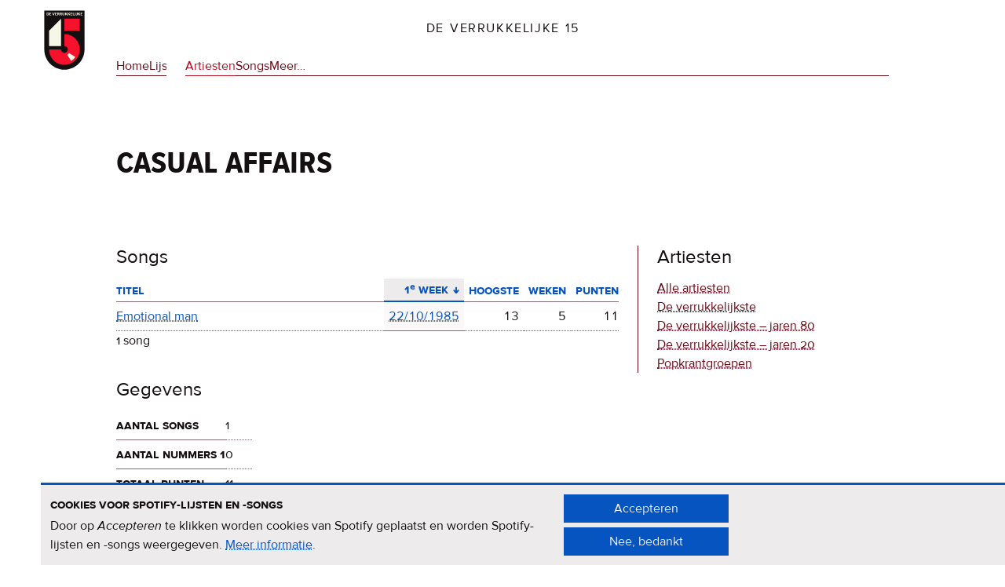

--- FILE ---
content_type: text/html; charset=UTF-8
request_url: https://verrukkelijke15.nl/casual-affairs
body_size: 18436
content:


<!DOCTYPE html>
<html lang="nl" dir="ltr" prefix="og: https://ogp.me/ns#">
  <head>
    <meta charset="utf-8" />
<link rel="canonical" href="https://verrukkelijke15.nl/casual-affairs" />
<meta property="og:image" content="https://verrukkelijke15.nl/themes/custom/verrukkelijke15/screenshot_og-image.png" />
<meta name="Generator" content="Drupal 11 (https://www.drupal.org)" />
<meta name="MobileOptimized" content="width" />
<meta name="HandheldFriendly" content="true" />
<meta name="viewport" content="width=device-width, initial-scale=1.0" />


    <link rel="apple-touch-icon" sizes="180x180" href="/apple-touch-icon.png">
    <link rel="icon" type="image/png" sizes="32x32" href="/favicon-32x32.png">
    <link rel="icon" type="image/png" sizes="16x16" href="/favicon-16x16.png">
    <link rel="manifest" href="/site.webmanifest">
    <link rel="mask-icon" href="/safari-pinned-tab.svg" color="#f6112d">
    <meta name="apple-mobile-web-app-title" content="De Verrukkelijke 15">
    <meta name="application-name" content="De Verrukkelijke 15">
    <meta name="msapplication-TileColor" content="#f7f7e7">
    <meta name="theme-color" content="#f7f7e7">

    <title>Casual Affairs | De Verrukkelijke 15</title>
    <link rel="stylesheet" media="all" href="/sites/default/files/css/css_x0lJz9LzdTGg-1e5v4WRBU__CS5tHK2_wrVc6lfhRkI.css?delta=0&amp;language=nl&amp;theme=verrukkelijke15&amp;include=eJxNyDEOgCAMBdALoY2DByryQ5AqpgWU25s4ubzhbUVBQdvFMvPOj9t-UdkLrGh1NqziIM8G16HacoakPWNZKUrxLJPVIemMrifcRp_zUUITvJi7Jqo" />
<link rel="stylesheet" media="all" href="/sites/default/files/css/css__vOFOad-8xOcPjZqm5QmREyrbsg8OTaa-YIB8mq-mJ0.css?delta=1&amp;language=nl&amp;theme=verrukkelijke15&amp;include=eJxNyDEOgCAMBdALoY2DByryQ5AqpgWU25s4ubzhbUVBQdvFMvPOj9t-UdkLrGh1NqziIM8G16HacoakPWNZKUrxLJPVIemMrifcRp_zUUITvJi7Jqo" />

    

    <link rel="preload" href="/themes/custom/verrukkelijke15/fonts/proxima_nova-regular.woff2" as="font" type="font/woff2" crossorigin>
    <link rel="preload" href="/themes/custom/verrukkelijke15/fonts/proxima_nova-bold.woff2" as="font" type="font/woff2" crossorigin>
    <link rel="preload" href="/themes/custom/verrukkelijke15/fonts/proxima_nova-italic.woff2" as="font" type="font/woff2" crossorigin>
    <link rel="preload" href="/themes/custom/verrukkelijke15/fonts/proxima_nova_sc_osf_cond-bold.woff2" as="font" type="font/woff2" crossorigin>
  </head>
  <body class="root--node">
        <a href="#main-content" class="visually-hidden focusable">
      Overslaan en naar de inhoud gaan
    </a>
    
        

  

<div class="block block-brandingvandewebsite">
  
    
        <a href="/" rel="home">
      <img width="90" src="/themes/custom/verrukkelijke15/logo.svg" alt="Home Verrukkelijke 15" />
    </a>
    </div>




  <header>
    

<div class="block block-verrukkelijke15-site-branding">
  
    
          <a href="/" rel="home">De Verrukkelijke 15</a>
  </div>


<nav aria-labelledby="block-verrukkelijke15-main-menu-menu" class="block block-verrukkelijke15-main-menu">
            
  <h2 class="visually-hidden" id="block-verrukkelijke15-main-menu-menu">Hoofdnavigatie</h2>
  

        
              <ul>
        
      
      <li>
        <a href="/" data-drupal-link-system-path="&lt;front&gt;">Home</a>
              </li>
    
      
      <li>
        <a href="/lijsten" data-drupal-link-system-path="lijsten">Lijsten</a>
              </li>
    
      
      <li class="active-trail">
        <a href="/artiesten" data-drupal-link-system-path="artiesten">Artiesten</a>
              </li>
    
      
      <li>
        <a href="/songs" data-drupal-link-system-path="songs">Songs</a>
              </li>
    
      
      <li>
        <a href="#block-meer">Meer…</a>
              </li>
        </ul>
  


  </nav>

  </header>





  <div class="region--admin">
    <div data-drupal-messages-fallback class="hidden"></div>

  </div>


<main id="main-content">
  
  

  <h1><span>
  Casual Affairs
</span>
</h1>






  
  <div class="region--content">
    

<article class="node--type-artiest view-mode--full">

  
    

  
  <h2>Songs</h2>


  <div class="views-element-container">





<table class="songs-van-artiest cols-5">
        <thead>
      <tr>
                                                  <th class="views-align-left views-field views-field-title-1 views-align-left" id="view-title-1-table-column" scope="col"><a href="?order=title_1&amp;sort=asc" title="op Titel sorteren" rel="nofollow">Titel</a></th>
                                                  <th class="views-align-right views-field views-field-field-eerste-week is-active views-align-right" id="view-field-eerste-week-table-column" aria-sort="ascending" scope="col"><a href="?order=field_eerste_week&amp;sort=desc" title="op 1ᵉ week sorteren" rel="nofollow">1ᵉ week<span class="tablesort tablesort--desc">
  <span class="visually-hidden">
    Aflopend sorteren
      </span>
</span>
</a></th>
                                                  <th class="views-align-right views-field views-field-field-hoogste-notering views-align-right" id="view-field-hoogste-notering-table-column" scope="col"><a href="?order=field_hoogste_notering&amp;sort=asc" title="op Hoogste sorteren" rel="nofollow">Hoogste</a></th>
                                                  <th class="views-align-right views-field views-field-field-totaal-weken views-align-right" id="view-field-totaal-weken-table-column" scope="col"><a href="?order=field_totaal_weken&amp;sort=desc" title="op Weken sorteren" rel="nofollow">Weken</a></th>
                                                  <th class="views-align-right views-field views-field-field-totaal-punten views-align-right" id="view-field-totaal-punten-table-column" scope="col"><a href="?order=field_totaal_punten&amp;sort=desc" title="op Punten sorteren" rel="nofollow">Punten</a></th>
              </tr>
    </thead>
    <tbody>
          <tr>
                                                                                        <td headers="view-title-1-table-column" class="views-field views-field-title-1 views-align-left"><a href="/casual-affairs/emotional-man" hreflang="nl">Emotional man</a>          </td>
                                                                                        <td headers="view-field-eerste-week-table-column" class="views-field views-field-field-eerste-week is-active views-align-right"><a href="/1985/10/22#content-682"><time datetime="1985-10-22T12:00:00Z">22/10/1985</time>
</a>          </td>
                                                                                        <td headers="view-field-hoogste-notering-table-column" class="views-field views-field-field-hoogste-notering views-align-right">13          </td>
                                                                                        <td headers="view-field-totaal-weken-table-column" class="views-field views-field-field-totaal-weken views-align-right">5          </td>
                                                                                        <td headers="view-field-totaal-punten-table-column" class="views-field views-field-field-totaal-punten views-align-right">11          </td>
              </tr>
      </tbody>
</table>








  <footer>
    
    <p>1 song</p>
  </footer>

</div>



  <h2>Gegevens</h2>
  <table class="group--gegevens">
        <tbody>
      <tr>
        <th scope="row">Aantal songs</th>
                
<td>
      1
  </td>

      </tr>
      <tr>
        <th scope="row">Aantal nummers 1</th>
                
<td>
      0
  </td>

      </tr>
      <tr>
        <th scope="row">Totaal punten</th>
                
<td>
      11
  </td>

      </tr>
      <tr>
        <th scope="row">Punten gemiddeld</th>
                
<td>
      11,00
  </td>

      </tr>
    </tbody>
  </table>

  
  
  
  <div class="field field_discogs">
    <h2>Discogs</h2>
                  <div><a href="http://discogs.com/artist/Casual Affairs">http://discogs.com/artist/Casual Affairs</a></div>
            </div>

  

</article>



  </div>


  
  <aside>
    

<nav aria-labelledby="block-verrukkelijke15-hoofdnavigatie-4-menu" class="block block-verrukkelijke15-hoofdnavigatie-4">
      
  <h2 id="block-verrukkelijke15-hoofdnavigatie-4-menu">Artiesten</h2>
  

        
              <ul>
        
      
      <li>
        <a href="/artiesten" data-drupal-link-system-path="artiesten">Alle artiesten</a>
              </li>
    
      
      <li>
        <a href="/artiesten/verrukkelijkste" data-drupal-link-system-path="artiesten/verrukkelijkste">De verrukkelijkste</a>
              </li>
    
      
      <li>
        <a href="/artiesten/verrukkelijkste_jaren_80" data-drupal-link-system-path="artiesten/verrukkelijkste_jaren_80">De verrukkelijkste – jaren 80</a>
              </li>
    
      
      <li>
        <a href="/artiesten/verrukkelijkste_jaren_20" data-drupal-link-system-path="artiesten/verrukkelijkste_jaren_20">De verrukkelijkste – jaren 20</a>
              </li>
    
      
      <li>
        <a href="/artiesten/popkrantgroepen" data-drupal-link-system-path="artiesten/popkrantgroepen">Popkrantgroepen</a>
              </li>
        </ul>
  


  </nav>

  </aside>

</main>


  <div class="region--footer-top" id="block-meer">
        <h2 class="region--label"><span>Meer op deze site</span></h2>
    <div class="region--content">
      

<div class="block block-achtergrondenmeer">
  
      <h3>Achtergronden</h3>
    
      
            <div><p>Meer <a href="/achtergronden">informatie over de Verrukkelijke 15</a>, de originele serie en de come back.</p></div>
      
  </div>


<div class="block block-twitter-2">
  
      <h3>Contact</h3>
    
      
            <div>Een boodschap sturen kan via <a rel="me" href="https://mastodon.nl/@verrukkelijke15">Mastodon</a> of <a href="https://bsky.app/profile/verrukkelijke15.bsky.social">Bluesky</a>.</div>
      
  </div>


<div class="block block-verrukkelijke15cookiesblock">
  
      <h3>Cookies &amp; privacy</h3>
    
      <p>Pas je cookie-instellingen aan. <a href="/privacy-cookies">Meer informatie<span class="visually-hidden"> over privacy & cookies</span>
</a></p>
<input class="v15-cookies-block button js-form-submit form-submit" onclick="if (Drupal.eu_cookie_compliance) { Drupal.eu_cookie_compliance.toggleWithdrawBanner(); } return false;" type="submit" name="op" value="Cookie-instellingen" />

  </div>


<div class="search-block-form block block-zoekveld-2" data-drupal-selector="search-block-form" role="search">
  
      <h3>Zoeken</h3>
    
      <form action="/search/node" method="get" id="search-block-form" accept-charset="UTF-8">
  <div class="js-form-item form-item form-type-search js-form-type-search form-item-keys js-form-item-keys form-no-label">
      <label for="edit-keys" class="visually-hidden">Zoeken</label>
        <input title="Geef de woorden op waarnaar u wilt zoeken." data-drupal-selector="edit-keys" type="search" id="edit-keys" name="keys" value="" size="15" maxlength="128" class="form-search" />

        </div>

  <div data-drupal-selector="edit-actions" class="form-actions js-form-wrapper form-wrapper" id="edit-actions"><input data-drupal-selector="edit-submit" type="submit" id="edit-submit" value="Zoeken" class="button js-form-submit form-submit" />
</div>

</form>

  </div>

    </div>
  </div>



  <footer class="region--footer">
    <h2 class="region--label"><span>Meer op nporadio2.nl</span></h2>
    <div class="region--content">
      

<div class="block block-verrukkelijke15-stemmen">
  
      <h3>Stemmen</h3>
    
      
            <div><p>Mooie lijst? Kan ie beter? <a href="https://www.nporadio2.nl/v15" title="Stem voor de Verrukkelijke 15 | NPO Radio 2">Stem <em>nu</em> voor de Verrukkelijke 15</a>.</p></div>
      
  </div>


<div class="block block-verrukkelijke15-luisterterug">
  
      <h3>Luister terug</h3>
    
      
            <div><p>Abonneer je op de <a href="https://www.nporadio2.nl/podcasts/de-verrukkelijke-15">Verrukkelijke 15-podcast</a>.</p>
</div>
      
  </div>


<div class="block block-verrukkelijke15-nieuws">
  
      <h3>Nieuws</h3>
    
      
            <div><p>Het <a href="https://www.nporadio2.nl/programmas/verrukkelijke15" title="De Verrukkelijke 15 (bnnvara) | NPO Radio 2">Verrukkelijke 15-nieuws</a> op de NPO Radio 2-website.</p></div>
      
  </div>


<div class="block block-nieuwsbriefaanmelden-2">
  
      <h3>Nieuwsbrief</h3>
    
      
            <div><p>Meld je aan voor de <a href="https://meedoen.bnnvara.nl/quiz/830108_390/Optins-De-Verrukkelijke-15.html">Verrukkelijke 15-nieuwsbrief</a>.</p></div>
      
  </div>

    </div>
  </footer>



  <div class="region--to-top">
    

<nav aria-labelledby="block-naarboven-menu" class="block block-naarboven">
            
  <h2 class="visually-hidden" id="block-naarboven-menu">Naar boven</h2>
  

        
              <ul>
        
      
      <li>
        <a href="#top">Naar boven</a>
              </li>
        </ul>
  


  </nav>

  </div>



    
    <script type="application/json" data-drupal-selector="drupal-settings-json">{"path":{"baseUrl":"\/","pathPrefix":"","currentPath":"node\/82","currentPathIsAdmin":false,"isFront":false,"currentLanguage":"nl"},"pluralDelimiter":"\u0003","suppressDeprecationErrors":true,"ajaxPageState":{"libraries":"eJxtiUEOwyAMBD9Eg3LIe5AhTuRgYmRDWn7fqKdW6mVnNJtE0a_aK_DUIDKaaHPYQxLJhDdKZYIzof8XQwRFZ8MaFh_B0F3zEqxKo234Lw-0KZT7RtWeMzIdGefF7ywR-GFtMJ27uwif5j87wQGvn1Bk7YxvUH9FQw","theme":"verrukkelijke15","theme_token":null},"ajaxTrustedUrl":{"\/search\/node":true},"eu_cookie_compliance":{"cookie_policy_version":"1.0.0","popup_enabled":true,"popup_agreed_enabled":false,"popup_hide_agreed":false,"popup_clicking_confirmation":false,"popup_scrolling_confirmation":false,"popup_html_info":"\u003Cdiv class=\u0022cookie-banner-wrapper\u0022\u003E\n  \u003Cdiv role=\u0022document\u0022 tabindex=\u00220\u0022  class=\u0022cookie-banner cookie-banner-info\u0022\u003E\n    \u003Ch2 id=\u0022v15_cookie_label\u0022\u003ECookies voor Spotify-lijsten en -songs\u003C\/h2\u003E\u003Cp id=\u0022popup-text\u0022\u003EDoor op \u003Ci\u003EAccepteren\u003C\/i\u003E te klikken worden cookies van Spotify geplaatst en worden Spotify-lijsten en -songs weergegeven. \u003Ca href=\u0022\/privacy-cookies\u0022\u003EMeer informatie\u003Cspan class=\u0022visually-hidden\u0022\u003E over privacy \u0026amp; cookies\u003C\/span\u003E\u003C\/a\u003E.\u003C\/p\u003E\n\n    \u003Cdiv class=\u0022cookie-banner-buttons\u0022\u003E\n      \u003Cbutton class=\u0022agree-button eu-cookie-compliance-secondary-button\u0022\u003EAccepteren\u003C\/button\u003E\u003Cbutton class=\u0022decline-button eu-cookie-compliance-default-button\u0022\u003ENee, bedankt\u003C\/button\u003E\u003C\/div\u003E\n  \u003C\/div\u003E\n\u003C\/div\u003E","use_mobile_message":false,"mobile_popup_html_info":"\u003Cdiv class=\u0022cookie-banner-wrapper\u0022\u003E\n  \u003Cdiv role=\u0022document\u0022 tabindex=\u00220\u0022  class=\u0022cookie-banner cookie-banner-info\u0022\u003E\n    \n\n    \u003Cdiv class=\u0022cookie-banner-buttons\u0022\u003E\n      \u003Cbutton class=\u0022agree-button eu-cookie-compliance-secondary-button\u0022\u003EAccepteren\u003C\/button\u003E\u003Cbutton class=\u0022decline-button eu-cookie-compliance-default-button\u0022\u003ENee, bedankt\u003C\/button\u003E\u003C\/div\u003E\n  \u003C\/div\u003E\n\u003C\/div\u003E","mobile_breakpoint":768,"popup_html_agreed":false,"popup_use_bare_css":true,"popup_height":"auto","popup_width":"100%","popup_delay":1000,"popup_link":"\/privacy-cookies","popup_link_new_window":true,"popup_position":false,"fixed_top_position":true,"popup_language":"nl","store_consent":false,"better_support_for_screen_readers":false,"cookie_name":"","reload_page":true,"domain":"","domain_all_sites":false,"popup_eu_only":false,"popup_eu_only_js":false,"cookie_lifetime":100,"cookie_session":0,"set_cookie_session_zero_on_disagree":0,"disagree_do_not_show_popup":false,"method":"opt_in","automatic_cookies_removal":true,"allowed_cookies":"","withdraw_markup":"\u003Cdiv class=\u0022cookie-banner-wrapper\u0022\u003E\n  \u003Cdiv role=\u0022document\u0022 tabindex=\u00220\u0022  class=\u0022cookie-banner cookie-banner-withdraw\u0022\u003E\n    \u003Ch2 id=\u0022v15_cookie_label\u0022\u003ECookies voor Spotify-lijsten en -songs\u003C\/h2\u003E\u003Cp id=\u0022popup-text\u0022\u003EJe hebt toestemming gegeven om cookies (van Spotify) te plaatsen. Je kunt die toestemming intrekken.\u003C\/p\u003E\n\n    \u003Cdiv class=\u0022cookie-banner-buttons\u0022\u003E\n      \u003Cbutton class=\u0022eu-cookie-withdraw-button\u0022\u003EToestemming intrekken\u003C\/button\u003E\n    \u003C\/div\u003E\n  \u003C\/div\u003E\n\u003C\/div\u003E","withdraw_enabled":true,"reload_options":0,"reload_routes_list":"","withdraw_button_on_info_popup":false,"cookie_categories":[],"cookie_categories_details":[],"enable_save_preferences_button":true,"cookie_value_disagreed":"0","cookie_value_agreed_show_thank_you":"1","cookie_value_agreed":"2","containing_element":"body","settings_tab_enabled":true,"olivero_primary_button_classes":"","olivero_secondary_button_classes":"","close_button_action":"close_banner","open_by_default":true,"modules_allow_popup":true,"hide_the_banner":false,"geoip_match":true,"unverified_scripts":[]},"field_group":{"html_element":{"mode":"default","context":"view","settings":{"classes":"","show_empty_fields":false,"id":"","element":"div","show_label":true,"label_element":"h2","label_element_classes":"","attributes":"","effect":"none","speed":"fast"}}},"views":{"ajax_path":"\/views\/ajax","ajaxViews":{"views_dom_id:b262e92d719e248612855b22c243126f56b317e927d5abf5fc97014ea8bb66b3":{"view_name":"songs","view_display_id":"eva_songs_van_artiest","view_args":"82","view_path":"\/node\/82","view_base_path":"\/node\/82","view_dom_id":"b262e92d719e248612855b22c243126f56b317e927d5abf5fc97014ea8bb66b3","pager_element":0}}},"user":{"uid":0,"permissionsHash":"5c7b1b9f8a94171c77f37716bdad42b2dbfc2622bd9f97bef77831a3414b9017"}}</script>
<script src="/core/assets/vendor/jquery/jquery.min.js?v=4.0.0-rc.1"></script>
<script src="/sites/default/files/js/js_1xDgW4ultdp1od6aFy2PgPay_HccnxC8p7IZFc2bpmw.js?scope=footer&amp;delta=1&amp;language=nl&amp;theme=verrukkelijke15&amp;include=eJwrMzSNLy7IL8lMq9QvQ7DjM9OKEnNTdcoyU8uL9cGkXmJWYgUArQkSHg"></script>

  </body>
</html>


--- FILE ---
content_type: text/css
request_url: https://verrukkelijke15.nl/sites/default/files/css/css__vOFOad-8xOcPjZqm5QmREyrbsg8OTaa-YIB8mq-mJ0.css?delta=1&language=nl&theme=verrukkelijke15&include=eJxNyDEOgCAMBdALoY2DByryQ5AqpgWU25s4ubzhbUVBQdvFMvPOj9t-UdkLrGh1NqziIM8G16HacoakPWNZKUrxLJPVIemMrifcRp_zUUITvJi7Jqo
body_size: 32991
content:
/* @license GPL-2.0-or-later https://www.drupal.org/licensing/faq */
main > .region--content{container-name:content;container-type:inline-size;}
*,*:before,*:after{box-sizing:border-box;}html{font-variant-ligatures:normal;margin:0;padding:0;scroll-padding-block-start:var(--spacing-half);text-rendering:optimizeLegibility;}@media (prefers-reduced-motion:no-preference){html{scroll-behavior:smooth;}}body{background-color:var(--main-bg-color);color:var(--main-text-color);font:100%/1.5 proxima,sans-serif;font-variant-numeric:oldstyle-nums;}img{max-width:100%;height:auto;}h1{font:bold 2.9rem/1.0344827586 proxima-sc-condensed,proxima,sans-serif;margin:var(--spacing-double) 0;text-transform:lowercase;}h2{font-size:1.5rem;font-weight:normal;line-height:1.25;margin:var(--spacing-oneandahalf) 0 var(--spacing-half);}@media all and (min-width:35rem){.region--content .views-element-container:first-child h2:first-of-type,article:not(.node--type-song.view-mode--full) .views-element-container h2:first-of-type,article .field:first-child h2:first-of-type,article > h2:first-of-type,aside .block:first-child h2:first-of-type{margin-block-start:0;}}.region--footer h2,.region--footer-top h2{margin-block-start:var(--spacing);}h2.label-inline{display:inline;font-size:1rem;font-variant:small-caps;font-weight:bold;margin:var(--spacing) 0 0;text-transform:lowercase;}h3{font-size:1rem;font-variant:small-caps oldstyle-nums;font-weight:bold;margin:var(--spacing) 0 0;text-transform:lowercase;}h2 + h3,h2 + div > h3:first-of-type{margin-block-start:0;}h4{font:normal 1rem/1.5 proxima,sans-serif;font-variant:small-caps oldstyle-nums;margin:0;text-transform:lowercase;}details{margin-block:var(--spacing-half);}summary{background-color:var(--main-bg-color);border:1px solid var(--form-button-color);color:var(--form-button-color);inline-size:fit-content;padding:var(--spacing-quarter) calc(var(--spacing-half) + var(--select-inline-size)) var(--spacing-quarter) var(--spacing-half);position:relative;}summary::marker{content:none;}summary::after{background-image:url(/themes/custom/verrukkelijke15/assets/chevron_right_blue.svg);background-position:right var(--select-background-position) center;background-repeat:no-repeat;background-size:var(--select-background-size);border-left:1px solid var(--form-button-color);content:"";inline-size:var(--select-inline-size);position:absolute;right:0;top:0;bottom:0;}details[open] summary::after{background-image:url(/themes/custom/verrukkelijke15/assets/chevron_down_blue.svg);}.details-container{background-color:var(--main-bg-color);border:1px solid var(--form-button-color);display:block;margin:-1px 0 0;padding:var(--spacing-half);}.visually-hidden{margin:0;}p{margin:0;}p + p{margin-block-start:var(--spacing);}ol,ul{margin:var(--spacing-half) 0;padding:0 0 0 var(--spacing);}li{margin:0;padding:0;}ol li::marker{font-variant-numeric:oldstyle-nums;}figure{margin:0;}div:has(> figure) > figure:not(:first-of-type){margin-block-start:var(--spacing);}figcaption{font-size:1rem;font-variant:small-caps oldstyle-nums;font-weight:bold;text-transform:lowercase;}table,tr,th,td{border-collapse:collapse;border-spacing:0;margin:0;padding:0;text-align:start;vertical-align:top;}table{border-collapse:separate;border-spacing:0;width:100%;}caption{font:normal 1rem/1.5 proxima,sans-serif;font-variant:small-caps oldstyle-nums;margin-block-start:var(--spacing);text-align:start;text-transform:lowercase;}header + table{margin-block-start:var(--spacing);}th{font-style:bold;font-variant:small-caps oldstyle-nums;line-height:1;text-transform:lowercase;vertical-align:bottom;}th,td{background-color:var(--main-bg-color);border-block-end:1px dotted var(--main-grid-color);padding:var(--spacing-quarter);}table:has(caption) td{border-block-start:1px dotted var(--main-grid-color);}table:has(caption) th{border-block-start:1px solid var(--main-grid-color);}th{border-block-end-style:solid;}th:first-of-type,td:first-of-type{padding-inline-start:0;}th:last-of-type,td:last-of-type{padding-inline-end:0;}td time,td.views-field-field-positie{font-variant-numeric:tabular-nums;}td.is-active{background-color:var(--table-accent-color-light);border-block-end-style:solid;}th.is-active{background-color:var(--table-accent-color);border-block-end-style:solid;border-block-end-color:var(--link-color);border-block-end-width:2px;}th[scope="row"]{line-height:1.5;vertical-align:top;}th a{text-decoration:none;display:block;}th .tablesort{background:url(/themes/custom/verrukkelijke15/assets/sort_up.svg) no-repeat transparent;background-size:contain;height:.65em;inline-size:.5em;margin-inline-start:var(--spacing-quarter);}th .tablesort--desc{transform:rotate(180deg);}th a:visited{color:var(--link-color);}iframe{aspect-ratio:15 / 19;height:auto;max-width:var(--spacing-content-column);min-height:80px;width:100%;}audio{max-width:var(--spacing-content-column);width:100%;}small{font-size:.9rem;text-transform:lowercase;font-variant:small-caps oldstyle-nums;}.small-caps{text-transform:lowercase;font-variant:small-caps oldstyle-nums;}.tabular-nums{font-variant-numeric:tabular-nums;}
@font-face{font-family:'proxima';font-style:normal;font-weight:normal;src:url(/themes/custom/verrukkelijke15/fonts/proxima_nova-regular.woff2) format('woff2');font-display:swap;}@font-face{font-family:'proxima';font-style:normal;font-weight:bold;src:url(/themes/custom/verrukkelijke15/fonts/proxima_nova-bold.woff2) format('woff2');font-display:swap;}@font-face{font-family:'proxima';font-style:italic;font-weight:normal;src:url(/themes/custom/verrukkelijke15/fonts/proxima_nova-italic.woff2) format('woff2');font-display:swap;}@font-face{font-family:'proxima-sc-condensed';font-style:normal;font-weight:bold;src:url(/themes/custom/verrukkelijke15/fonts/proxima_nova_sc_osf_cond-bold.woff2) format('woff2');font-display:swap;}
:root{--bnnvara-black:#140f10;--bnnvara-offwhite:#f7f7e7;--bnnvara-red:#f6112d;--gray-support-color:#806B6F;--gray-support-color-extra-light:#eeebec;--gray-support-color-white:#faf8f9;--red-support-color:#B50D20;--red-support-color-dark:#690713;--blue-support-color:#0654BF;--purple-support-color:#494A9E;--green-status-color:#008A1E;--yellow-status-color:#C24C21;--red-status-color:--bnnvara-red;--white:#fff;--black:var(--bnnvara-black);--banner-border-color:var(--blue-support-color);--banner-bg-color:var(--gray-support-color-extra-light);--banner-button-bg-color:var(--blue-support-color);--banner-button-color:var(--gray-support-color-extra-light);--form-border-color:var(--blue-support-color);--form-button-bg-color:var(--blue-support-color);--form-button-color:var(--blue-support-color);--form-button-font-color:var(--white);--form-focus-color:var(--blue-support-color);--link-color:var(--blue-support-color);--link-hover-color:var(--red-support-color);--link-visited-color:var(--purple-support-color);--link-active-color:var(--bnnvara-red);--main-bg-color:var(--white);--main-text-color:var(--bnnvara-black);--main-grid-color:var(--gray-support-color);--menu-link-color:var(--red-support-color-dark);--menu-hover-color:var(--red-support-color);--menu-is-active-color:var(--red-support-color);--region-support-color:var(--gray-support-color);--status-default-color:var(--green-status-color);--status-error-color:var(--yellow-status-color);--status-warning-color:var(--red-status-color);--table-accent-color:var(--gray-support-color-extra-light);--table-accent-color-light:var(--gray-support-color-white);--spacing:1.5rem;--spacing-eighth:calc(var(--spacing) * .125);--spacing-quarter:calc(var(--spacing) * .25);--spacing-threeeighths:calc(var(--spacing) * .375);--spacing-half:calc(var(--spacing) * .5);--spacing-threequarters:calc(var(--spacing) * .75);--spacing-oneandahalf:calc(var(--spacing) * 1.5);--spacing-double:calc(var(--spacing) * 2);--spacing-triple:calc(var(--spacing) * 3);--spacing-quadruple:calc(var(--spacing) * 4);--spacing-negative:calc(var(--spacing) * -1);--spacing-space:calc(var(--spacing) * .2);--spacing-body:calc(var(--spacing) * .5);--spacing-content-column:20rem;--select-background-position:calc(var(--spacing) * .4);--select-background-size:calc(var(--spacing) * .6);--select-inline-size:calc(var(--select-background-size) + (var(--select-background-position) * 2));--font-size:1rem;--font-size-double:calc(var(--font-size) * 2);--font-size-triple:calc(var(--font-size) * 3);--font-size-quadruple:calc(var(--font-size) * 4);--duration:.3s;}
body{display:grid;column-gap:var(--spacing-half);grid-template-areas:"main-content-link  main-content-link"
    "logo               header           "
    "admin              admin            "
    "breadcrumb         breadcrumb       "
    "main               main             "
    "footer_top         footer_top       "
    "footer             footer           "
    ".                  to_top           ";grid-template-columns:var(--spacing-triple) 1fr;grid-template-rows:auto;margin:0 auto;max-width:75rem;padding:var(--spacing-body);width:100%;}@media all and (min-width:35rem){body{column-gap:var(--spacing);grid-template-areas:"main-content-link  main-content-link  .     "
      "logo               header             .     "
      "logo               admin              .     "
      "logo               main               .     "
      "logo               footer_top         .     "
      "logo               footer             .     "
      ".                  .                  to_top";grid-template-columns:var(--spacing-triple) 1fr var(--spacing-triple);}}@media all and (min-width:54rem){main{column-gap:var(--spacing);display:grid;grid-template-areas:"title title"
      "content sidebar";grid-template-columns:2fr 1fr;}h1{grid-area:title;}main .region--content{grid-area:content;}main > aside{grid-area:sidebar;}}[href="#main-content"]{grid-area:main-content-link;}.block-brandingvandewebsite{grid-area:logo;}header{grid-area:header;}.region--admin{grid-area:admin;}main{grid-area:main;}.region--footer-top{grid-area:footer_top;}.region--footer{grid-area:footer;}.region--to-top{grid-area:to_top;}.sliding-popup-bottom{inline-size:100%;inset-inline-start:0;}.kint-rich{width:68rem;}
aside .block{border:1px dotted var(--region-support-color);border-width:1px 0 0 0;margin:var(--spacing-double) 0 var(--spacing);padding:0;}@media all and (min-width:35rem){aside .block{border-width:0 0 0 1px;margin:0;padding:0 0 0 var(--spacing);}aside .block + .block{margin-block-start:var(--spacing-double);}}.block-brandingvandewebsite img{display:block;padding-inline-end:var(--spacing-half);width:4.7rem;}@media all and (min-width:35rem){.block-brandingvandewebsite{a{position:fixed;}img{padding:var(--spacing) 0;}}}.block-verrukkelijke15-site-branding{font-variant-numeric:proportional-nums;letter-spacing:.1em;text-align:end;text-transform:uppercase;width:100%;word-spacing:.1em;}.block-verrukkelijke15-site-branding a,.block-verrukkelijke15-site-branding a:link,.block-verrukkelijke15-site-branding a:visited{color:var(--main_text-color);text-decoration:none;}.block-verrukkelijke15-site-branding a:hover{color:var(--menu-hover-color);text-decoration:underline;}.block-verrukkelijke15-site-branding a:active{color:var(--link-active-color);text-decoration:underline;}@media all and (min-width:35rem){.block-verrukkelijke15-site-branding{margin:var(--spacing-half) 0;text-align:center;}}.v15-cookies-block{margin-block-start:var(--spacing-eighth);}.frontpage main > .region--content > .block{border-block-start:1px dotted var(--gray-support-color);margin-block-start:var(--spacing-oneandahalf);}.view-display-attachment-007{border-block-start:1px dotted var(--region-support-color);margin-block-start:var(--spacing-threequarters);h3{margin-block-start:var(--spacing-half);}}.block-verrukkelijke15-logos figure + figure,.block-verrukkelijke15-logos figure + div.contextual + figure{margin-block-start:var(--spacing);}
main{border-block-start:1px solid var(--menu-link-color);margin-block-start:var(--spacing-half);padding-block-start:var(--spacing);}@media all and (min-width:35rem){main{border:0;}}.block-verrukkelijke15-views-block-songs-block-1{margin-block-end:var(--spacing);}.view-mode--minimaal{.field + .field{margin-block-start:0;}h3{margin-block:var(--spacing-half);&:has(.field_artiest){font-weight:normal;.title{font-weight:bold;}}}}.song_minimaal_noot{font-style:italic;}li:has(.v15_list_item_hitlijst)::marker{font-weight:bold;}.lijn3 th{font-variant-numeric:tabular-nums;text-align:end;}.lijn3 td{padding-inline-start:var(--spacing-half);}
.field + .field{margin-block-start:var(--spacing);}.field_virtuele_verrukkelijke_15 .field + .field{margin-block-start:0;}.field__label{font-variant:small-caps oldstyle-nums;font-weight:bold;text-transform:lowercase;}.field--label-inline{column-gap:var(--spacing-space);display:flex;}.field--label-inline .field__label::after{content:":";}.field_verrukkelijke_15_lijst,.field_overzichtslijst{margin-block-start:0;}.field_verrukkelijke_15_lijst li,.field_tiplijst li,.field_classics li,.field_overzichtslijst li{margin-block-end:var(--spacing-half);}.field.title{font-weight:bold;}.field_overzichtslijst li::marker{font-weight:normal;}.v15_list_item__label{font:normal 1rem/1.5 proxima,sans-serif;font-variant:small-caps oldstyle-nums;margin:0;text-transform:lowercase;}.v15_list_item_hitlijst{display:flex;}.v15_previous_list_song_position{color:var(--gray-support-color);display:inline-block;margin-inline-end:var(--spacing-quarter);text-align:end;width:1.5rem;}.v15_weeks{color:var(--gray-support-color);}.node--type-song .field_spotify iframe{aspect-ratio:358 / 80;}.field_spotify iframe[src*="/album/"]{aspect-ratio:358 / 170;min-block-size:152px;}.field_spotify iframe,.field_spotify_lijst iframe,[class*="block-verrukkelijke15-spotify"] iframe{margin-block-end:-7px;}.block-verrukkelijke15-tune iframe[src*="/track/"]{aspect-ratio:358 / 80;}.field_podcast_lijst ol{list-style:none;padding-inline:0;}.field_podcast_lijst li + li{margin-block-start:var(--spacing-half);}.group--gegevens{inline-size:auto;max-inline-size:100%;thead th{text-align:end;}td{font-variant-numeric:tabular-nums;padding-inline-start:var(--spacing-half);text-align:end;}tr *:nth-child(4){border-inline-start:1px dotted var(--gray-support-color);}tr th:nth-child(4){border-inline-start-style:solid;}}.group--uitzending .field + .field{margin-block-start:var(--spacing-half);}.field_tijdstip .field_tijdstip_value::first-letter{text-transform:uppercase;}
main{form{margin-block:var(--spacing);&.views-exposed-form,&.search-form{header + &{margin-block-start:var(--spacing);}border-block-end:1px dotted var(--main-grid-color);margin-block-end:var(--spacing-oneandahalf);margin-block-start:0;padding-block-end:var(--spacing-oneandahalf);}}}form > div:not(:first-of-type){margin-block-start:var(--spacing-half);}fieldset{border:1px dotted var(--form-border-color);padding:var(--spacing-half);}label,legend{display:block;font-weight:bold;padding:0;}.js-form-type-radio,.js-form-type-checkbox{label{display:inline;font-weight:normal;}}[type="number"],[type="password"],[type="search"],[type="submit"],[type="text"],button,select{appearance:none;background-color:var(--main-bg-color);border:1px solid var(--form-border-color);border-radius:0;font:inherit;padding:var(--spacing-quarter);}[type="number"]{inline-size:6.3rem;}[type="password"],[type="search"],[type="text"]{inline-size:100%;}[type="checkbox"],[type="radio"]{margin:0;padding:0;}[type="submit"],button{background-color:var(--form-button-bg-color);border-color:var(--form-button-color);color:var(--form-button-font-color);padding-inline:var(--spacing-half);}button:focus,input:focus,select:focus{outline-color:var(--form-focus-color);}select{background-image:url(/themes/custom/verrukkelijke15/assets/chevron_down_white.svg),linear-gradient(to left,var(--form-button-color) var(--select-inline-size),#fff var(--select-inline-size));background-position:right var(--select-background-position) center,100% 100%;background-repeat:no-repeat,no-repeat;background-size:var(--select-background-size),auto;border-color:var(--form-button-color);padding-inline:var(--spacing-half) var(--spacing-double);}.search-block-form .form-actions{margin-block-start:var(--spacing-quarter);}.view-display-pagina-alle-songs{.form-actions{margin-block-start:var(--spacing);}.form-checkboxes{margin-block-start:calc(var(--spacing) + var(--spacing-quarter));}}@container content (min-width:30rem){.view-display-pagina-alle-songs,.view-display-pagina-alle-artiesten,.view-verrukkelijkste-artiesten{.views-exposed-form{display:grid;column-gap:var(--spacing);grid-template-columns:auto max-content max-content;row-gap:var(--spacing-half);.form-item + .form-item{margin:0;}}select{inline-size:100%;}}.view-display-pagina-alle-artiesten,.view-verrukkelijkste-artiesten{.form-actions{margin-block-start:var(--spacing);}.form-checkboxes{margin-block-start:calc(var(--spacing) + var(--spacing-quarter));}}.view-verrukkelijkste-artiesten{.views-exposed-form{grid-template-columns:auto max-content;}#edit-nederlands,#edit-actions{grid-column:1 / 3;margin:0;}}}.view-display-pagina-gemiddeld-songs-per-artiest{.views-exposed-form{align-items:end;display:grid;column-gap:var(--spacing);grid-template-columns:max-content max-content;}}
.region--content{margin-block-end:var(--spacing-double);}aside{margin-block-end:var(--spacing-double);}aside .item-list ul{margin-block-end:var(--spacing-half);}aside nav .is-active{color:var(--menu-is-active-color);text-decoration:none;}.region--footer-top,.region--footer{border-block-start:1px dotted var(--region-support-color);margin:var(--spacing) 0;padding:var(--spacing) 0;}.region--footer-top{margin:var(--spacing-double) 0 0;}.region--footer{border-block-end:1px solid var(--menu-link-color);margin-block-end:var(--spacing-half);margin-block-start:0;padding-block-end:0;}.region--footer-top .region--content,.region--footer .region--content{column-gap:var(--spacing);display:grid;grid-template-columns:repeat(auto-fill,minmax(18rem,1fr));}@media all and (min-width:60rem){.region--footer-top  .region--content,.region--footer .region--content{grid-template-columns:repeat(4,1fr);}}h2.region--label{font-size:.85rem;font-variant-numeric:proportional-nums;letter-spacing:.1em;line-height:1.5;margin-block-end:0;margin-block-start:-2.17rem;padding:0;text-align:center;text-transform:uppercase;word-spacing:.1em;}.region--label span{background-color:var(--main-bg-color);padding:0 var(--spacing-half);}
.status-message{border:1px dotted currentColor;color:var(--status-default-color);margin-block:var(--spacing);padding:var(--spacing-half);}.status-type--warning{color:var(--status-warning-color);}.status-type--error{color:var(--status-error-color);}.sliding-popup-bottom{position:fixed;}.cookie-banner-wrapper{background-color:var(--banner-bg-color);border-block-start:3px solid var(--banner-border-color);inline-size:100%;padding:var(--spacing-half);}.cookie-banner{margin-inline:auto;max-inline-size:54rem;}.cookie-banner h2{font-size:1rem;font-variant:small-caps oldstyle-nums;font-weight:bold;margin:0;text-transform:lowercase;}.cookie-banner-buttons{column-gap:var(--spacing-half);display:grid;grid-template-columns:1fr 1fr;margin-block-start:var(--spacing-half);}.cookie-banner-withdraw .cookie-banner-buttons{grid-template-columns:1fr;}.cookie-banner button{background-color:var(--banner-button-bg-color);border:0;color:var(--banner-button-color);inline-size:100%;padding-inline:var(--spacing-half);}.cookie-banner button:focus{outline-color:var(--banner-button-bg-color);}@media all and (min-width:35rem){.cookie-banner{align-items:center;column-gap:var(--spacing);display:grid;grid-template-columns:3fr minmax(12rem,1fr);grid-template-rows:auto;}.cookie-banner-buttons{display:block;grid-column:2/3;grid-row:1/3;margin:0;}.cookie-banner-buttons button + button{margin-block-start:var(--spacing-quarter);}}
a{text-decoration-line:underline;text-decoration-style:dotted;text-decoration-thickness:1px;text-underline-offset:3px;}@media (prefers-reduced-motion:no-preference){a{transition:background-color linear var(--duration),color linear var(--duration);}}a:link{color:var(--link-color);}a:visited{color:var(--link-visited-color);}a:hover,a:focus{color:var(--link-hover-color);text-decoration-style:solid;}a:active{color:var(--link-active-color);}.toolbar a,.toolbar a:visited,.toolbar a:hover,.toolbar a:focus,.toolbar a:active{color:initial;text-decoration:initial;}:focus-visible{outline:2px dotted currentColor;outline-offset:2px;}:target{outline:2px dotted var(--menu-link-color);outline-offset:2px;}#block-meer:target{outline:none;}.block-verrukkelijke15-main-menu > ul{column-gap:var(--spacing-half);display:flex;flex-wrap:wrap;justify-content:flex-end;list-style:none;margin:var(--spacing-half) 0 0;padding-inline-start:var(--spacing-half);}.block-verrukkelijke15-main-menu > ul li{background-color:transparent;list-style:none;margin:0;padding:0;transition:background-color linear var(--duration);}.block-verrukkelijke15-main-menu > ul a{display:block;text-decoration:none;transition:color linear var(--duration),border-bottom-color linear var(--duration);}.block-verrukkelijke15-main-menu > ul a:link,.block-verrukkelijke15-main-menu > ul a:visited{color:var(--menu-link-color);}.block-verrukkelijke15-main-menu > ul a:hover,.block-verrukkelijke15-main-menu > ul a:focus{color:var(--menu-hover-color);position:relative;z-index:10;}.block-verrukkelijke15-main-menu > ul a:active{color:var(--link-active-color);}.block-verrukkelijke15-main-menu > ul a.is-active,.block-verrukkelijke15-main-menu > ul li.active-trail a{color:var(--menu-is-active-color);}@media all and (min-width:35rem){.block-verrukkelijke15-main-menu > ul{border-bottom:1px solid var(--menu-link-color);column-gap:var(--spacing);justify-content:flex-start;padding:0;}.block-verrukkelijke15-main-menu > ul li{margin:var(--spacing-half) var(--spacing-negative) -1px;padding:0 var(--spacing);}.block-verrukkelijke15-main-menu > ul li:first-child{margin-inline-start:0;padding-inline-start:0;}.block-verrukkelijke15-main-menu > ul a{border-bottom:1px solid currentColor;}.block-verrukkelijke15-main-menu > ul li:hover,.block-verrukkelijke15-main-menu > ul li:focus-within,.block-verrukkelijke15-main-menu > ul li.active-trail,.frontpage .block-verrukkelijke15-main-menu > ul li:first-child{background-color:var(--main-bg-color);}}aside nav.block{border-color:var(--menu-link-color);border-style:solid;}aside nav ul{list-style-type:none;padding-inline-start:0;}aside nav a:link,aside nav a:visited{color:var(--menu-link-color);}aside nav a:hover,aside nav a:focus{color:var(--menu-hover-color);}aside nav a.is-active{color:var(--menu-is-active-color);}.pager ul{align-items:center;display:flex;justify-content:center;list-style:none;margin-block-start:var(--spacing-double);padding-inline-start:0;text-align:center;}.pager a{border-inline:1px dotted var(--gray-support-color);color:var(--menu-link-color);display:block;margin:0 0 var(--spacing-quarter) -1px;min-width:var(--spacing);text-decoration:none;}.pager a:hover,.pager a:focus,.pager .is-active a{background-color:var(--menu-hover-color);border-color:var(--menu-hover-color);color:var(--main-bg-color);position:relative;z-index:10;}.pager .is-active a{text-decoration:none;}.pager__item--first a,.pager__item--previous a,.pager__item--next a,.pager__item--last a{padding-inline:var(--spacing-half);}.pager__item--first a{border-inline-start:0;}.pager__item--last a{border-inline-end:0;}.pager__item--ellipsis{min-width:var(--spacing);}.block-naarboven ul,.block-naarboven li{list-style-type:none;margin:0;padding:0;}@media all and (min-width:35rem){.block-naarboven ul,.block-naarboven li{text-align:start;}}.block-naarboven a{border-bottom:1px solid currentColor;inset-block-end:var(--spacing);position:fixed;text-decoration:none;transition:color linear var(--duration),border-bottom-color linear var(--duration);}@media all and (max-width:35rem){.block-naarboven a{background:url(/themes/custom/verrukkelijke15/assets/arrow_up_proxima2.svg) center no-repeat currentColor;background-size:180%;display:inline-block;inset-inline-end:var(--spacing-body);text-indent:-5000em;width:var(--spacing);}}.block-naarboven a:link,.block-naarboven a:visited{color:var(--menu-link-color);}.block-naarboven a:hover,.block-naarboven a:focus{color:var(--menu-hover-color);}.block-naarboven a:active{color:var(--link-active-color);}.block-naarboven a.is-active,.block-naarboven li.active-trail a{color:var(--menu-is-active-color);}@supports (animation-timeline:view()){@keyframes fade-in{from{opacity:0}to{opacity:1}}.block-naarboven{animation:fade-in auto ease-in both;animation-timeline:scroll();animation-range:20% 33.33%;}}.block-verrukkelijke15-primary-local-tasks > ul{display:flex;font-style:italic;gap:var(--spacing);list-style:none;margin:var(--spacing) 0 0;padding:0;}.more-link{display:block;font-style:italic;margin-block-start:var(--spacing);padding:0;}

.v15_views_summary{text-align:center;}.v15_views_footer-note{font-style:italic;margin-block-start:var(--spacing);}.view-display-block-recent-op-een-na{ol{margin:0;}}.entity-pager-list{border-inline:1px dotted var(--gray-support-color);display:grid;grid-template-columns:repeat(3,1fr);inline-size:21rem;list-style:none;margin:var(--spacing-double) auto var(--spacing-quarter);max-inline-size:100%;padding:0;text-align:center;li:nth-child(2){border-inline:1px dotted var(--gray-support-color);}a{color:var(--menu-link-color);display:block;min-inline-size:var(--spacing);text-decoration:none;&:hover,&:focus{background-color:var(--menu-hover-color);border-color:var(--menu-hover-color);color:var(--main-bg-color);}}}.entity-pager-item-count{text-align:center;}.view-display-page-lijsten summary,.view-classics summary{font-variant:small-caps oldstyle-nums;font-weight:bold;inline-size:12rem;max-inline-size:50%;min-inline-size:6rem;text-transform:lowercase;}.view-display-page-lijsten .v15_numbers_of_lists{font-weight:normal;}.view-classics details > .wrapper{border:1px solid var(--form-button-color);margin:-1px 0 0;padding:var(--spacing-quarter) var(--spacing-half);}.view-display-page-lijsten ol{background-color:var(--main-bg-color);border:1px solid var(--form-button-color);columns:6rem;display:block;font-variant-numeric:tabular-nums;gap:1rem;margin:-1px 0 0;padding:var(--spacing-quarter) var(--spacing-half);}.view-display-page-lijsten li{display:inline-block;margin:var(--spacing-quarter) 0;padding:0;}.view-classics table td:first-of-type,.view-classics table th:first-of-type{inline-size:10%;}.view-display-page-v85-generator td:first-of-type,.view-display-page-v85-generator th:first-of-type,.view-display-page-v85-generator .views-field-field-uitzenddatum-1,.view-display-page-v85-generator .views-field-field-views-simple-math-field-2{text-align:end;}.view-display-page-v85-generator .views-field-field-uitzenddatum-1,.view-display-page-v85-generator .views-field-field-views-simple-math-field-2{font-variant-numeric:tabular-nums;}.view-nummers-1 div ol,.view-nummers-1 div ul{margin-block-start:0;}.view-nummers-1.view-display-block-1 div ol{list-style:none;padding:0;}.view-nummers-1.view-display-page-1{h3{&:has(.field_artiest){font-weight:normal;.title{font-weight:bold;}}}}.view-display-attachment-glossary{display:grid;font-variant:small-caps oldstyle-nums;grid-template-columns:repeat(auto-fill,minmax(var(--spacing),1fr));margin-block-end:var(--spacing);text-transform:lowercase;}.view-display-attachment-glossary a{border-inline:1px dotted var(--gray-support-color);color:var(--menu-link-color);display:block;margin:0 0 var(--spacing-quarter) -1px;text-align:center;text-decoration:none;}.view-display-attachment-glossary a:hover,.view-display-attachment-glossary a:focus,.view-display-attachment-glossary a.is-active{background-color:var(--menu-hover-color);border-color:var(--menu-hover-color);color:var(--main-bg-color);position:relative;z-index:10;}.view-display-attachment-glossary a:focus-visible{outline:2px solid var(--link-hover-color);outline-offset:1px;}.view-display-attachment-glossary a.is-active{text-decoration:none;}.view-zoeken form{align-items:end;column-gap:var(--spacing-half);display:grid;grid-template-columns:1fr 1fr;}@media all and (min-width:35rem){.view-zoeken form{grid-template-columns:3fr 3fr 1fr;}.view-zoeken [type="submit"]{width:100%;}}.view-display-pagina-alle-songs{.views-field-title{inline-size:99%;}.views-field-field-eerste-week{text-align:end;white-space:nowrap;}td.views-field-field-eerste-week:not(:has(time)){font-style:italic;}}.view-display-block-popkrantgroep-song .more-link{display:inline-block;margin-block-start:var(--spacing-half);}.songs-van-artiest th{white-space:nowrap;}.songs-van-artiest td:first-of-type,.songs-van-artiest th:first-of-type{inline-size:60%;}.songs-van-artiest .views-field-field-hoogste-notering,.songs-van-artiest .views-field-field-totaal-weken,.songs-van-artiest .views-field-field-totaal-punten{font-variant-numeric:tabular-nums;}.tips-van-artiest .jaar + .jaar::before{content:"/ ";}@container content (max-width:30rem){.songs-van-artiest{inline-size:100%;}.songs-van-artiest tr{display:grid;grid-template-columns:repeat(4,1fr);grid-template-rows:repeat(2,auto);}.songs-van-artiest td:first-of-type,.songs-van-artiest th:first-of-type{border-block:0;font-weight:bold;grid-column:1 / 5;grid-row:1;min-inline-size:100%;}.songs-van-artiest td:first-of-type .v15_featuring{font-weight:normal;}.songs-van-artiest th{background-color:var(--table-accent-color-light);}.songs-van-artiest th:first-of-type{border-block-start:1px solid var(--main-grid-color);}.songs-van-artiest td:first-of-type{padding-block-end:0;}.songs-van-artiest td:nth-of-type(2),.songs-van-artiest th:nth-of-type(2){padding-inline-start:0;text-align:left;}.songs-van-artiest td:not(:first-of-type),.songs-van-artiest th:not(:first-of-type){border-block-end-style:solid;grid-row:2;}.songs-van-artiest td.is-active{background-color:transparent;border-block-end-width:2px;}}.views-field-field-eerste-week-tip .v15_list-item-type{text-transform:capitalize;}.view-display-pagina-verrukkelijkste-aller-tijden{.views-field-counter{text-align:end;}.views-field-field-hoogste-notering,.views-field-field-totaal-weken,.views-field-field-totaal-punten{font-variant-numeric:tabular-nums;text-align:end;}.views-field-title{inline-size:50%;}}@container content (max-width:30rem){.view-display-pagina-verrukkelijkste-aller-tijden{table{border-block-start:1px solid var(--main-grid-color);}tr{display:grid;grid-template-columns:repeat(4,1fr);grid-template-rows:repeat(2,auto);}th{align-self:end;background-color:var(--table-accent-color-light);font-weight:normal;}tbody tr:nth-child(even) td{background-color:var(--table-accent-color-light);}.views-field-counter{border-block:0;font-weight:bold;grid-column:1 / 2;grid-row:1;inline-size:2.4rem;text-align:start;z-index:10;padding-block-end:0;}.views-field-title{border-block:0;grid-column:1 / 5;grid-row:1;min-inline-size:100%;padding-inline-start:2.4rem;padding-block-end:0;}th.views-field-title{font-weight:bold;}.views-field-field-eerste-week{padding-inline-start:0;}}}.view-display-pagina-alle-artiesten{td,th{text-align:end;}td:nth-child(n+2){font-variant-numeric:tabular-nums;min-inline-size:5.1rem;}td.views-field-field-artiest-sorteer,th.views-field-field-artiest-sorteer{min-inline-size:75%;text-align:start;}td.views-field-field-jaren-actief,th.views-field-field-jaren-actief{min-inline-size:7.5rem;}}.view-verrukkelijkste-artiesten{td,th{text-align:end;}td:nth-child(n+3){font-variant-numeric:tabular-nums;min-inline-size:5.1rem;}td:last-child.is-active,th:last-child.is-active{min-inline-size:calc(6.6rem + var(--spacing-quarter));padding-inline-end:var(--spacing-quarter);}td.views-field-title,th.views-field-title{min-inline-size:75%;text-align:start;}}@container content (max-width:30rem){.view-verrukkelijkste-artiesten{tr{display:grid;grid-template-columns:repeat(4,1fr);grid-template-rows:repeat(2,auto);}td.views-field-counter,th.views-field-counter{border-block:0;font-weight:bold;grid-column:1 / 2;grid-row:1;inline-size:2.4rem;text-align:start;z-index:10;}td.views-field-title,th.views-field-title{border-block:0;grid-column:1 / 5;grid-row:1;min-inline-size:100%;padding-inline-start:2.4rem;}th{align-self:end;}thead tr{background-color:var(--table-accent-color-light);}}.sticky-header th{margin-block-start:0;}}.block-verrukkelijke15-views-block-artiesten-blok-artiesten-top-3,.block-verrukkelijke15-views-block-songs-blok-songs-top-3{td:nth-last-child(1){font-variant-numeric:tabular-nums;text-align:end;}}.view-virtuele-v15 .views-field-field-positie{text-align:end;}.views-field-field-overzichtslijst li::marker{font-weight:normal;}.view-display-jaarlijsten .views-field-field-overzichtslijst a,.view-display-overzichtslijst .views-field-field-overzichtslijst a{font-weight:normal;}.view-lijsten-per-jaar-en-maand{ol{margin:0;}&.lijst-per-jaar{display:grid;gap:var(--spacing);grid-template-columns:repeat(auto-fill,minmax(calc(var(--spacing) * 5),1fr));h3{margin-block-start:0}}}
